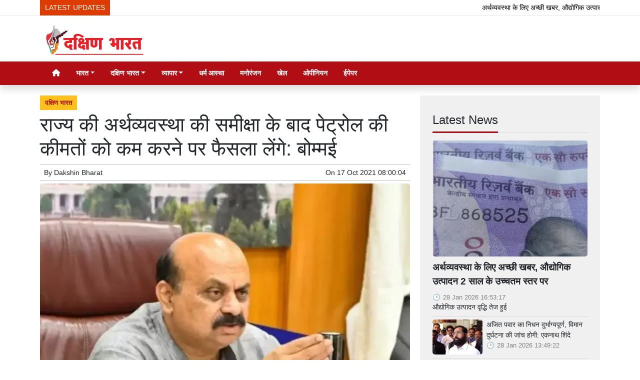

--- FILE ---
content_type: text/html; charset=UTF-8
request_url: https://www.dakshinbharat.com/article/59027/will-take-a-decision-on-reducing-petrol-prices-after-reviewing-the-state-s-economy--bommai
body_size: 17838
content:
<!DOCTYPE html>   <html lang="hi">     <head>         <meta charset="UTF-8" />                   <meta http-equiv="Content-Type" content="text/html; charset=UTF-8" />                      <meta name="viewport" content="width=device-width, initial-scale=1">         <meta name="csrf-param" content="_csrf"> <meta name="csrf-token" content="5Q1DerC8OzavPdcZBU7MIT8Mijh3YuPJrG_Qp8vtEq6Law4U3YVPDsZ-jU49JIpufW7_UC84i6T7P53P-bRl6w==">         <title>राज्य की अर्थव्यवस्था की समीक्षा के बाद पेट्रोल की कीमतों को कम करने पर फैसला लेंगे: बोम्मई - Dakshin Bharat Rashtramat</title>                  <!-- <link href="/resources//3rdparty/fontawesome-free-5.2.0-web/css/all.min.css" rel="Stylesheet" /> -->         <!-- <link href="/resources//3rdparty/fontawesome-free-5.15.4-web/css/all.min.css" rel="Stylesheet" /> -->                                    <meta property="og:locale" content="hi_IN"> <meta name="twitter:card" content="summary_large_image"> <meta name="description" content="उन्होंने कहा कि हंगल उपचुनाव के लिए रविवार से चुनाव प्रचार अभियान शुरू करेंगे"> <meta name="keywords" content="दक्षिण भारत , "> <meta property="og:type" content="article"> <meta property="og:title" content="राज्य की अर्थव्यवस्था की समीक्षा के बाद पेट्रोल की कीमतों को कम करने पर फैसला लेंगे: बोम्मई"> <meta property="og:description" content="उन्होंने कहा कि हंगल उपचुनाव के लिए रविवार से चुनाव प्रचार अभियान शुरू करेंगे"> <meta property="og:image:alt" content="राज्य की अर्थव्यवस्था की समीक्षा के बाद पेट्रोल की कीमतों को कम करने पर फैसला लेंगे: बोम्मई"> <meta property="twitter:url" content="https://www.dakshinbharat.com/article/59027/will-take-a-decision-on-reducing-petrol-prices-after-reviewing-the-state-s-economy--bommai"> <meta name="twitter:title" content="राज्य की अर्थव्यवस्था की समीक्षा के बाद पेट्रोल की कीमतों को कम करने पर फैसला लेंगे: बोम्मई"> <meta name="twitter:description" content="Dakshin Bharat is the Hindi News Source for your updates on the events and happenings across Southern India, covering Politics, Regional, Social and Cultural news for our audience."> <meta property="og:image" content="https://www.dakshinbharat.com/media-webp/c600x315/2021-10/295deddb35ec376ec5133b64847129c4.jpg"> <meta property="og:image:width" content="600"> <meta property="og:image:height" content="315"> <meta property="og:image:type" content="image/webp"> <meta name="twitter:image" content="https://www.dakshinbharat.com/media-webp/c876x438/2021-10/295deddb35ec376ec5133b64847129c4.jpg"> <meta property="article:modified_time" content="2021-10-17T08:00:04+05:30"> <meta name="twitter:label1" content="Est. reading time"> <meta name="twitter:data1" content="3 minutes"> <meta name="twitter:label2" content="Written By"> <meta name="twitter:data2" content="Dakshin Bharat "> <meta property="og:url" content="https://www.dakshinbharat.com/article/59027/will-take-a-decision-on-reducing-petrol-prices-after-reviewing-the-state-s-economy--bommai"> <link href="https://www.dakshinbharat.com/manifest.json" rel="manifest"> <link href="https://www.dakshinbharat.com/media-webp/2024-03/favicon1.png" rel="icon"> <link type="application/rss+xml" href="https://www.dakshinbharat.com/rss" title="RSS Feed" rel="alternate"> <link href="https://www.dakshinbharat.com/article/59027/will-take-a-decision-on-reducing-petrol-prices-after-reviewing-the-state-s-economy--bommai" rel="canonical"> <link href="https://www.dakshinbharat.com/article/59027/will-take-a-decision-on-reducing-petrol-prices-after-reviewing-the-state-s-economy--bommai?amp=amp" rel="amphtml"> <link href="https://www.dakshinbharat.com/article/59027/will-take-a-decision-on-reducing-petrol-prices-after-reviewing-the-state-s-economy--bommai?amp=amp" rel="alternate" media="only screen and (max-width:640px)"> <link href="https://fonts.googleapis.com" rel="DNS-prefetch"> <link href="https://fonts.googleapis.com" rel="preconnect"> <link href="https://fonts.gstatic.com" rel="dns-prefetch"> <link href="https://fonts.gstatic.com" rel="preconnect" crossorigin> <link href="/resources//3rdparty/fontawesome-free-6.4.2-web/css/all.min.css" rel="prefetch" as="style" onload="this.onload=null;this.rel=&#039;stylesheet&#039;"> <link href="/assets/www.dakshinbharat.com-b.1.8.stylesheet.1722624464.css" rel="stylesheet"> <style>                    .socialwidget .format3 .twitter i{                     color:black !important;                   }                    .socialwidget .format1 .twitter,                    .socialwidget .format2 .twitter,                    .sharewidget .format1 .shareit.twitter,                    .sharewidget .format3 .shareit.twitter{                     background:black !important;                   }                                      .sharewidget .format2 .shareit.twitter{                     border-color:black !important;                     color:black !important;                   }                    .sharewidget .format2 .shareit.twitter:hover{                     background:black !important;                     color:white !important;                   }                    .share-clip-icons a:nth-child(2){                     background:black !important;                   }                                      </style>    <script type="application/ld+json">{"@context":"https:\/\/schema.org","@graph":[{"@type":"NewsMediaOrganization","name":"Dakshin Bharat Rashtramat","email":"admin@example.com","url":"https:\/\/www.dakshinbharat.com\/","address":"Dakshin Bharat Hindi Daily.\r\nM\/s. New Media Company\r\n6\/4, Cantonment Station Road, Bengaluru 560063","sameAs":["https:\/\/facebook.com\/dakshinbharat","https:\/\/twitter.com\/dakshinbharat"],"@id":"https:\/\/www.dakshinbharat.com\/#organization"},{"@type":"BreadcrumbList","itemListElement":[{"@type":"ListItem","position":1,"name":"Home","item":"https:\/\/www.dakshinbharat.com\/"},{"@type":"ListItem","position":2,"name":"राज्य की अर्थव्यवस्था की समीक्षा के बाद पेट्रोल की कीमतों को कम करने पर फैसला लेंगे: बोम्मई","item":"https:\/\/www.dakshinbharat.com\/article\/59027\/will-take-a-decision-on-reducing-petrol-prices-after-reviewing-the-state-s-economy--bommai"}],"@id":"https:\/\/www.dakshinbharat.com\/article\/59027\/will-take-a-decision-on-reducing-petrol-prices-after-reviewing-the-state-s-economy--bommai\/#breadcrumb"},{"@type":"WebSite","url":"https:\/\/www.dakshinbharat.com\/","inLanguage":"hi","publisher":{"@id":"https:\/\/www.dakshinbharat.com\/#organization"},"@id":"https:\/\/www.dakshinbharat.com\/#website"},{"@type":"WebPage","name":"राज्य की अर्थव्यवस्था की समीक्षा के बाद पेट्रोल की कीमतों को कम करने पर फैसला लेंगे: बोम्मई","url":"https:\/\/www.dakshinbharat.com\/article\/59027\/will-take-a-decision-on-reducing-petrol-prices-after-reviewing-the-state-s-economy--bommai","inLanguage":"hi","potentialAction":{"@type":"ReadAction","target":"https:\/\/www.dakshinbharat.com\/article\/59027\/will-take-a-decision-on-reducing-petrol-prices-after-reviewing-the-state-s-economy--bommai"},"publisher":{"@id":"https:\/\/www.dakshinbharat.com\/#organization"},"breadcrumb":{"@id":"https:\/\/www.dakshinbharat.com\/article\/59027\/will-take-a-decision-on-reducing-petrol-prices-after-reviewing-the-state-s-economy--bommai\/#breadcrumb"},"isPartOf":{"@id":"https:\/\/www.dakshinbharat.com\/#website"},"primaryImageOfPage":{"@id":"https:\/\/www.dakshinbharat.com\/article\/59027\/will-take-a-decision-on-reducing-petrol-prices-after-reviewing-the-state-s-economy--bommai\/#image"},"@id":"https:\/\/www.dakshinbharat.com\/article\/59027\/will-take-a-decision-on-reducing-petrol-prices-after-reviewing-the-state-s-economy--bommai\/#webpage"},{"@type":"ImageObject","caption":"राज्य की अर्थव्यवस्था की समीक्षा के बाद पेट्रोल की कीमतों को कम करने पर फैसला लेंगे: बोम्मई","url":"https:\/\/www.dakshinbharat.com\/article\/59027\/will-take-a-decision-on-reducing-petrol-prices-after-reviewing-the-state-s-economy--bommai","contentUrl":"https:\/\/www.dakshinbharat.com\/media\/2021-10\/295deddb35ec376ec5133b64847129c4.jpg","@id":"https:\/\/www.dakshinbharat.com\/article\/59027\/will-take-a-decision-on-reducing-petrol-prices-after-reviewing-the-state-s-economy--bommai\/#image"},{"@type":"Person","name":"Dakshin Bharat ","url":"https:\/\/www.dakshinbharat.com\/author\/1\/dakshin-bharat-rashtramat","@id":"https:\/\/www.dakshinbharat.com\/article\/59027\/will-take-a-decision-on-reducing-petrol-prices-after-reviewing-the-state-s-economy--bommai\/#\/schema\/person\/c4ca4238a0b923820dcc509a6f75849b"},{"@type":"NewsArticle","headline":"राज्य की अर्थव्यवस्था की समीक्षा के बाद पेट्रोल की कीमतों को कम करने पर फैसला लेंगे: बोम्मई","url":"https:\/\/www.dakshinbharat.com\/article\/59027\/will-take-a-decision-on-reducing-petrol-prices-after-reviewing-the-state-s-economy--bommai","dateCreated":"2021-10-17T08:00:04+05:30","dateModified":"2021-10-17T08:00:04+05:30","datePublished":"2021-10-17T08:00:04+05:30","author":{"@type":"Person","name":"Dakshin Bharat ","url":"https:\/\/www.dakshinbharat.com\/author\/1\/dakshin-bharat-rashtramat","@id":"https:\/\/www.dakshinbharat.com\/article\/59027\/will-take-a-decision-on-reducing-petrol-prices-after-reviewing-the-state-s-economy--bommai\/#\/schema\/person\/c4ca4238a0b923820dcc509a6f75849b"},"keywords":["दक्षिण भारत "," "],"inLanguage":"hi","publisher":{"@id":"https:\/\/www.dakshinbharat.com\/#organization"},"isPartOf":{"@id":"https:\/\/www.dakshinbharat.com\/article\/59027\/will-take-a-decision-on-reducing-petrol-prices-after-reviewing-the-state-s-economy--bommai\/#webpage"},"image":[{"@type":"ImageObject","contentUrl":"https:\/\/www.dakshinbharat.com\/media\/c1200x628\/2021-10\/295deddb35ec376ec5133b64847129c4.jpg","url":"https:\/\/www.dakshinbharat.com\/article\/59027\/will-take-a-decision-on-reducing-petrol-prices-after-reviewing-the-state-s-economy--bommai","caption":"राज्य की अर्थव्यवस्था की समीक्षा के बाद पेट्रोल की कीमतों को कम करने पर फैसला लेंगे: बोम्मई","width":1200,"height":628},{"@type":"ImageObject","contentUrl":"https:\/\/www.dakshinbharat.com\/media\/c1600x900\/2021-10\/295deddb35ec376ec5133b64847129c4.jpg","url":"https:\/\/www.dakshinbharat.com\/article\/59027\/will-take-a-decision-on-reducing-petrol-prices-after-reviewing-the-state-s-economy--bommai","caption":"राज्य की अर्थव्यवस्था की समीक्षा के बाद पेट्रोल की कीमतों को कम करने पर फैसला लेंगे: बोम्मई","width":1600,"height":900}],"@id":"https:\/\/www.dakshinbharat.com\/article\/59027\/will-take-a-decision-on-reducing-petrol-prices-after-reviewing-the-state-s-economy--bommai\/#newsarticle"}]}</script>                                    <style media="print">             .hide_on_print{                 display:none;             }         </style>                                                                <style>    img {      max-width: 100%;      height: auto;      aspect-ratio: attr(width) / attr(height);    }      </style>     <link rel="preconnect" href="https://googleads.g.doubleclick.net">  <link rel="preconnect" href="https://fonts.gstatic.com">  <meta name="google-site-verification" content="qE3QGsXSYjhiIZrHR3M1lPPI3nBxNj9tOGEc2UZGTIM" />                <style> @media(max-width:768px){ .node_title{ font-weight:600; } .node_subtitle{ font-size:1.2rem; }  h1, .h1, .view-package .title, .mce-content-body h1, .postdisplay_content h1{ font-size:1.3rem; font-weight:500; } }   .node_description{   font-size:18px;   padding-bottom:5px;     padding-top:5px;   border-bottom:2px solid silver; } @media(max-width:768px){ .node_description{   font-size:15px;   padding-top:5px;   padding-bottom:5px;   border-bottom:2px solid silver; } }  </style>  <style> /* .postdisplay_content a[href*="https://news.google.com"] {     display:inline-block; padding-bottom:10px; } */ @media(max-width:768px){ .postdisplay_image{   min-height:250px; } } </style><style> .main-navigation{  border:none;  }  .site-logo img{   background:white;   padding-left:10px;   padding-right:10px;   border-radius: 5px; }  .navigationbar .navbar{   padding:0px; } .site-header{   box-shadow: none; }    .navbar-brand img{   width:200px; }     .header-middle{ border-top:1px solid rgba(0,0,0,0.1); }   .navbar-brand img{   background:white;   border-radius: 5px;   padding-left:5px;   padding-right:5px; }   .boxed .post-card{   background:white;   padding:7px;   margin-bottom:5px;   box-shadow:0px 0px 7px rgba(0,0,0,0.1);   border-radius: 5px; }  img, .boxed .pbwidget{   border-radius: 5px; }  .boxed .boxes .post{   border-radius: 5px; } .yt-video-player{   display: none; } </style><style> .footmenu{  } .footmenu ul{ list-style:none; text-align:center; padding:0px; margin:0px; } .footmenu li{ display:inline-block; padding:5px; } .footmenu a{ color:white; } .gnews-btn img{   background:white;   padding:10px;   box-shadow:2px 2px 5px rgba(0,0,0,0.2); } </style>    </head>                        <body class="pg-router-v1 user-guest    post-display post-display-59027 post-display-category-39 post-display-author-1">                                                                                  <div id="progress" style=" display:none;              background-color:white; width:150px; padding:10px;               text-align:center; position:fixed;              left:45%; top:45%; box-shadow: 0px 0px 5px rgba(0,0,0,0.5); z-index:3333333              ">             <i class="fa fa-spin fa-cog"></i><br />                      </div>                  <section class="site-outer">             <header class="site-header">             <div class='r-xcb1' style='height:30px;'><div class='container'><div class='row'><div class='d-xl-block col-xl-12'><div class='' style=''><div data-wid='w-n0vt' data-type='YXBwX21vZHVsZXNfdGlja2VyX25wbHVnaW5zX3Bid2lkZ2V0c19UaWNrZXI=' data-widget-alias='ticker' class='pbwidget w-n0vt ticker  font-1' style=''><div class='pbwidget-body'>   <style> .mcq697aa9f2141d4 a:hover{     background-color:##000000;     color:#000000; }  </style>      <div class="news mcq697aa9f2141d4" style="background-color:##000000;">         <span class="ticker_label" style="background-color: #de3b00; color: #ffffff;">LATEST UPDATES</span>                   <div class="marquee marquee_mcq697aa9f2141d4">                                     <a style="color:#000000" target="_self" href="/article/75950/good-news-for-the-economy-industrial-production-at-the-highest">अर्थव्यवस्था के लिए अच्छी खबर, औद्योगिक उत्पादन 2 साल के उच्चतम स्तर पर</a>                                                 <a style="color:#000000" target="_self" href="/article/75949/ajit-pawar-passes-away-unfortunate-plane-crash-will-be-investigated">अजित पवार का निधन दुर्भाग्यपूर्ण, विमान दुर्घटना की जांच होगी: एकनाथ शिंदे</a>                                                 <a style="color:#000000" target="_self" href="/article/75948/maharashtra-deputy-chief-minister-ajit-pawar-is-no-more">महाराष्ट्र के उपमुख्यमंत्री अजित पवार नहीं रहे </a>                                                 <a style="color:#000000" target="_self" href="/article/75947/ugc-rules-do-not-create-a-wall-of-distrust">यूजीसी नियम: अविश्वास की दीवार न बनाएं</a>                                                 <a style="color:#000000" target="_self" href="/article/75946/pakistan-is-using-terrorism-as-a-weapon-of-state-policy">पाकिस्तान द्वारा राज्य नीति के हथियार के तौर पर आतंकवाद का किया जा रहा इस्तेमाल: भारत</a>                                                 <a style="color:#000000" target="_self" href="/article/75945/raj-bhavan-chalo-program-is-to-save-mnrega-shivkumar">'राजभवन चलो' कार्यक्रम मनरेगा को बचाने के लिए है: शिवकुमार</a>                                                 <a style="color:#000000" target="_self" href="/article/75944/indias-military-might-demonstrated-in-77th-republic-day-celebrations">77वें गणतंत्र दिवस समारोह में हुआ भारत की सैन्य शक्ति का प्रदर्शन</a>                                                 <a style="color:#000000" target="_self" href="/article/75943/republic-day-delhi-police-deployed-more-than-30000-soldiers-and">गणतंत्र दिवस: दिल्ली पुलिस हाई अलर्ट पर, 30,000 से ज्यादा जवान और एआई सर्विलांस तैनात</a>                                                 <a style="color:#000000" target="_self" href="/article/75942/india-is-changing-through-public-participation">जनभागीदारी से बदल रहा भारत</a>                                                 <a style="color:#000000" target="_self" href="/article/75941/padma-awards-will-be-given-to-131-personalities-these-are">131 विभूतियों को दिए जाएंगे पद्म सम्मान, ये हैं नाम</a>                                                 <a style="color:#000000" target="_self" href="/article/75940/may-the-tricolor-always-wave-may-the-respect-of-india">तिरंगा हमेशा लहराता रहे, भारत का सम्मान हमेशा बढ़ता रहे: नितिन नबीन</a>                                                 <a style="color:#000000" target="_self" href="/article/75939/thiruvananthapuram-to-mangaluru-womens-team-leads-inaugural-journey-of-amrit">तिरुवनंतपुरम से मंगलूरु: महिला टीम ने अमृत भारत एक्सप्रेस की उद्घाटन यात्रा का नेतृत्व किया</a>                                                 <a style="color:#000000" target="_self" href="/article/75938/bihar-tejashwi-yadav-made-working-president-of-rjd">बिहार: तेजस्वी यादव को राजद का कार्यकारी अध्यक्ष बनाया गया</a>                                                 <a style="color:#000000" target="_self" href="/article/75937/2026-elections-will-be-the-last-for-dmk-for-palaniswami">साल 2026 के चुनाव द्रमुक के लिए 'आखिरी' होंगे: पलानीस्वामी</a>                                                 <a style="color:#000000" target="_self" href="/article/75936/prime-minister-modi-said-this-in-mann-ki-baat-before">गणतंत्र दिवस से पहले 'मन की बात' में यह बोले प्रधानमंत्री मोदी</a>                                                 <a style="color:#000000" target="_self" href="/article/75935/america-has-a-way-to-remove-25-percent-tariff-imposed">भारत पर लगाए गए 25 प्रतिशत टैरिफ को हटाने के लिए एक 'रास्ता' मौजूद: अमेरिका</a>                                                 <a style="color:#000000" target="_self" href="/article/75934/karnataka-ed-attaches-property-of-ips-in-si-recruitment-scam">कर्नाटक: ईडी ने एसआई भर्ती 'घोटाले' में आईपीएस की संपत्ति कुर्क की</a>                                                 <a style="color:#000000" target="_self" href="/article/75933/5-guests-were-dancing-in-pakistan-wedding-when-suicide-bomber">पाकिस्तान: शादी में नाच रहे थे मेहमान, आत्मघाती हमलावर ने 5 को उड़ाया</a>                                                 <a style="color:#000000" target="_self" href="/article/75932/trade-agreements-are-opening-new-opportunities-for-the-youth-prime">व्यापार समझौते युवाओं के लिए नए अवसर खोल रहे हैं: प्रधानमंत्री</a>                                                 <a style="color:#000000" target="_self" href="/article/75931/mumbai-dri-seizes-gold-worth-rs-289-crore-hidden-in">मुंबई:  ग्राइंडर में छिपाया गया 2.89 करोड़ रु. का सोना जब्त </a>                                                 <a style="color:#000000" target="_self" href="/article/75930/mumukshu-lavesh-singhvi-ready-to-embark-on-the-path-of">'केसर लगाकर मुमुक्षु लवेश सिंघवी 'संयम पथ' पर आरोहण करने के लिए तैयार'</a>                                                 <a style="color:#000000" target="_self" href="/article/75929/childhood-should-not-remain-captured-in-the-screen">स्क्रीन में कैद न रह जाए बचपन</a>                                                 <a style="color:#000000" target="_self" href="/article/75928/dmk-made-a-lot-of-promises-but-did-zero-work">द्रमुक ने वादे ढेर सारे किए, लेकिन काम जीरो रहा: प्रधानमंत्री</a>                                                 <a style="color:#000000" target="_self" href="/article/75927/the-only-achievement-of-dmk-rule-is-corruption-and-dynastic">द्रमुक शासन की एकमात्र उपलब्धि भ्रष्टाचार और वंशवादी शासन है: पलानीस्वामी</a>                                                 <a style="color:#000000" target="_self" href="/article/75926/thiruvananthapuram-will-become-a-model-city-for-the-entire-country">तिरुवनंतपुरम पूरे देश के लिए एक मॉडल शहर बनेगा: प्रधानमंत्री </a>                                                 <a style="color:#000000" target="_self" href="/article/75925/kerala-pm-launches-various-development-projects-flags-off-new-trains">केरल: प्रधानमंत्री ने विभिन्न विकास परियोजनाओं का शुभारंभ किया, नई ट्रेनों को झंडी दिखाई</a>                                                 <a style="color:#000000" target="_self" href="/article/75924/andhra-pradesh-forms-panel-to-study-restrictions-on-social-media">आंध्र प्रदेश: बच्चों के लिए सोशल मीडिया पर पाबंदियों का अध्ययन करने के लिए पैनल बनाया</a>                                                 <a style="color:#000000" target="_self" href="/article/75923/when-will-netajis-dream-india-come-true">कब साकार होगा नेताजी के सपनों का भारत?</a>                                                 <a style="color:#000000" target="_self" href="/article/75922/a-vehicle-carrying-soldiers-for-anti-terrorist-operation-fell-into-a">आतंकवाद विरोधी अभियान के लिए जवानों को ले जा रहा वाहन गहरी खाई में गिरा</a>                                                 <a style="color:#000000" target="_self" href="/article/75921/bjp-supports-governors-speech-issue-accuses-congress-of-misuse-of">राज्यपाल का भाषण मामला: भाजपा ने किया समर्थन, कांग्रेस पर लगाया सदन के दुरुपयोग का आरोप</a>                                                 <a style="color:#000000" target="_self" href="/article/75920/supreme-court-allows-worship-in-bhojshala-on-basant-panchami">उच्चतम न्यायालय ने बसंत पंचमी पर भोजशाला में पूजा करने की अनुमति दी</a>                                                 <a style="color:#000000" target="_self" href="/article/75919/people-are-surprised-to-see-the-style-of-beggars-who">भिखारियों के ठाठ देखकर लोग हैरान, इस 'कारोबार' के लिए कौन ज़िम्मेदार?</a>                                                 <a style="color:#000000" target="_self" href="/article/75918/will-russia-intervene-on-greenland-issue-putin-replied">क्या ग्रीनलैंड के मुद्दे पर हस्तक्षेप करेगा रूस? पुतिन ने दिया जवाब</a>                                                 <a style="color:#000000" target="_self" href="/article/75917/who-cares-about-kashmiri-pandits">कश्मीरी पंडितों की किसे परवाह?</a>                                                 <a style="color:#000000" target="_self" href="/article/75916/studio-and-3-bhk-offered-by-nital-infra-jaipur">जयपुर: नितल इंफ्रा द्वारा स्टूडियो एवं 3 बीएचके की पेशकश</a>                                                 <a style="color:#000000" target="_self" href="/article/75915/indian-air-force-training-plane-crashes-in-prayagraj-pilot-safe">प्रयागराज में भारतीय वायुसेना का प्रशिक्षण विमान दुर्घटनाग्रस्त</a>                                                 <a style="color:#000000" target="_self" href="/article/75914/how-dashcam-became-the-biggest-witness-in-bengaluru-road-rage">बेंगलूरु: रोड रेज के मामले में डैशकैम कैसे बना सबसे बड़ा गवाह?</a>                                                 <a style="color:#000000" target="_self" href="/article/75913/trump-claims-india-and-pakistan-were-moving-towards-nuclear-war">भारत और पाकिस्तान परमाणु युद्ध की ओर बढ़ रहे थे: ट्रंप का दावा</a>                                                 <a style="color:#000000" target="_self" href="/article/75912/discrimination-will-end-with-harmony">सद्भाव से मिटेगा भेदभाव</a>                                                 <a style="color:#000000" target="_self" href="/article/75911/leadership-issue-siddaramaiah-said-i-will-go-to-delhi">नेतृत्व मामला: सिद्दरामय्या बोले- कांग्रेस आला कमान ने बुलाया तो दिल्ली जाऊंगा</a>                                                 <a style="color:#000000" target="_self" href="/article/75910/bjp-worker-nitin-nabin-does-politics-of-service-and-determination">भाजपा का कार्यकर्ता सत्ता की नहीं, सेवा और संकल्प की राजनीति करता है: नितिन नबीन</a>                                                 <a style="color:#000000" target="_self" href="/article/75909/nitin-nabin-becomes-the-new-national-president-of-bjp">नितिन नबीन बने भाजपा के नए राष्ट्रीय अध्यक्ष</a>                                                 <a style="color:#000000" target="_self" href="/article/75908/parameshwara-may-dismiss-dgp-ramachandra-rao-after-investigation">जांच के बाद डीजीपी रामचंद्र राव को बर्खास्त कर सकते हैं: परमेश्वर</a>                                                 <a style="color:#000000" target="_self" href="/article/75907/sabarimala-gold-case-ed-raids-in-kerala-karnataka-and-tamil">सबरीमाला सोना मामला: ईडी ने केरल, कर्नाटक और तमिलनाडु में मारे छापे</a>                                                 <a style="color:#000000" target="_self" href="/article/75906/dont-forget-history-stay-united">इतिहास न भूलें, एकजुट रहें</a>                                                 <a style="color:#000000" target="_self" href="/article/75905/siddaramaiah-and-i-have-discussed-that-there-is-time-for">सिद्दरामय्या और मैंने चर्चा की है, हर चीज़ के लिए समय होता है: डीके शिवकुमार</a>                                                 <a style="color:#000000" target="_self" href="/article/75904/sir-supreme-court-directed-to-display-the-names-of-these">एसआईआर: उच्चतम न्यायालय ने प. बंगाल में इन लोगों के नाम प्रदर्शित करने का निर्देश दिया</a>                                                 <a style="color:#000000" target="_self" href="/article/75903/congress-is-spreading-lies-about-vb-ji-ram-ji-yojana-shivraj">वीबी–जी राम जी योजना के बारे में कांग्रेस फैला रही झूठ: शिवराज सिंह चौहान</a>                                                 <a style="color:#000000" target="_self" href="/article/75902/karur-stampede-case-cbi-to-interrogate-tvk-chief-vijay-for">करूर भगदड़ मामला: टीवीके प्रमुख विजय से सीबीआई दूसरे दौर की पूछताछ करेगी</a>                                                 <a style="color:#000000" target="_self" href="/article/75901/so-this-will-be-the-biggest-multi-starrer-film-in-the">... तो यह होगी सिनेमा के इतिहास की सबसे बड़ी मल्टी-स्टारर फिल्म!</a>                                   </div>     </div>    </div></div></div></div></div></div></div><div class='r-5yzl p-1 d-none d-md-block header-middle' style=''><div class='container'><div class='row'><div class='d-lg-block col-lg-4 d-xl-block col-xl-4'><div class='' style=''><div data-wid='w-808h' data-type='YXBwX21vZHVsZXNfcGFnZWJ1aWxkZXJfbnBsdWdpbnNfcGJ3aWRnZXRzX0ltYWdlV2lkZ2V0' data-widget-alias='imagewidget' class='pbwidget w-808h imagewidget site-logo pt-2 text-center text-lg-left' style=''><div class='pbwidget-body'><a href="/" target="_self"><img src="https://www.dakshinbharat.com/media-webp/200/2022-11/db-logo.png" alt="Dakshin Bharat Rashtramat Logo" loading="lazy"></a></div></div></div></div><div class='d-none d-sm-none d-md-block col-md-12 d-lg-block col-lg-8 d-xl-block col-xl-8'><div class='' style=''></div></div></div></div></div><div class='r-7v17 main-navigation bg-primary shadow' style=' '><div class='container'><div class='row'><div class='d-md-block col-md-12'><div class='' style=''><div data-wid='w-nv6u' data-type='YXBwX25wbHVnaW5zX3Bid2lkZ2V0c19OYXZpZ2F0aW9uQmFy' data-widget-alias='navigationbar' class='pbwidget w-nv6u navigationbar font1' style=''><div class='pbwidget-body'><style>     #navbar697aa9f2145de{                 background-color:# ;     }     #navbar697aa9f2145de .nav-link, #navbar697aa9f2145de .navbar-brand{         color:#ffffff ;     } </style>   <nav id="navbar697aa9f2145de" class="navbar navbar-expand-md   navbar-light">         <a class="navbar-brand        d-md-none" href="https://www.dakshinbharat.com/">         <img src="https://www.dakshinbharat.com/media-webp/200/2022-11/db-logo.png" alt="Dakshin Bharat Rashtramat">    </a>         <button class="navbar-toggler" type="button" data-toggle="collapse" data-target="#menunavbar697aa9f2145de" aria-controls="menunavbar697aa9f2145de" aria-expanded="false" aria-label="Toggle navigation">       <span class="navbar-toggler-icon"></span>     </button>     <div class="collapse navbar-collapse" id="menunavbar697aa9f2145de">       <ul class="navbar-nav mr-auto">                  <li class="nav-item ml-3"><a class="nav-link" target="_self" href="/"><i class="fas fa-home"></i></a></li><li class='nav-item  ml-3'><a class="nav-link dropdown-toggle" id="navbarDropdown1" role="button" data-toggle="dropdown" aria-haspopup="true" aria-expanded="false"  target='_self'  href='/category/33/india'>भारत<span class='caret'></span></a><ul class="dropdown-menu" aria-labelledby="navbarDropdown1"><li><a class="dropdown-item" target="_self" href="/category/33/india">भारत मेन</a></li><li><a class="dropdown-item" target="_self" href="/category/34/politics">राजनीति</a></li><li><a class="dropdown-item" target="_self" href="/category/35/nation">देश</a></li><li><a class="dropdown-item" target="_self" href="/category/36/state-news">राज्य</a></li><li><a class="dropdown-item" target="_self" href="/category/37/rajasthan">राजस्थान</a></li><li><a class="dropdown-item" target="_self" href="/category/38/more-news">अधिक समाचार</a></li></ul></li><li class='nav-item  ml-3'><a class="nav-link dropdown-toggle" id="navbarDropdown2" role="button" data-toggle="dropdown" aria-haspopup="true" aria-expanded="false"  target='_self'  href='/category/39/south-india'>दक्षिण भारत<span class='caret'></span></a><ul class="dropdown-menu" aria-labelledby="navbarDropdown2"><li><a class="dropdown-item" target="_self" href="/category/39/south-india">दक्षिण भारत मेन</a></li><li><a class="dropdown-item" target="_self" href="/category/40/kerala">केरल</a></li><li><a class="dropdown-item" target="_self" href="/category/41/goa-puducherry">गोवा पुडुचेरी</a></li><li><a class="dropdown-item" target="_self" href="/category/42/tamil-nadu">तमिलनाडु</a></li><li><a class="dropdown-item" target="_self" href="/category/43/telangana">तेलंगाना</a></li><li><a class="dropdown-item" target="_self" href="/category/44/karnataka">कर्नाटक</a></li><li><a class="dropdown-item" target="_self" href="/category/45/andhra-pradesh">आंध्र प्रदेश</a></li></ul></li><li class='nav-item  ml-3'><a class="nav-link dropdown-toggle" id="navbarDropdown3" role="button" data-toggle="dropdown" aria-haspopup="true" aria-expanded="false"  target='_self'  href='/category/46/business'>व्यापार<span class='caret'></span></a><ul class="dropdown-menu" aria-labelledby="navbarDropdown3"><li><a class="dropdown-item" target="_self" href="/category/46/business">व्यापार मेन </a></li><li><a class="dropdown-item" target="_self" href="/category/47/gadget">गैजेट</a></li><li><a class="dropdown-item" target="_self" href="/category/48/automobile">आटोमोबाइल</a></li></ul></li><li class="nav-item ml-3"><a class="nav-link" target="_self" href="/category/51/religion-faith">धर्म आस्था</a></li><li class="nav-item ml-3"><a class="nav-link" target="_self" href="/category/50/entertainment">मनोरंजन</a></li><li class="nav-item ml-3"><a class="nav-link" target="_self" href="/category/52/sports">खेल</a></li><li class="nav-item ml-3"><a class="nav-link" target="_self" href="/category/49/opinion">ओपीनियन</a></li><li class="nav-item ml-3"><a class="nav-link" target="_blank" href="https://epaper.dakshinbharat.com/">ईपेपर</a></li>      </ul>         </div> </nav>             </div></div></div></div></div></div></div>            </header>             <main class="site-content">                                  <div class='container r-vk0s mt-3' style=''><div class=''><div class='row'><div class='d-md-block col-md-8'><div class='' style=''><div data-wid='w-2fwk' data-type='YXBwX21vZHVsZXNfcG9zdF9ucGx1Z2luc19wYndpZGdldHNfUG9zdERpc3BsYXlfQ2F0ZWdvcmllcw==' data-widget-alias='postdisplay_categories' class='pbwidget w-2fwk postdisplay_categories' style=''><div class='pbwidget-body'><span></span> <a href="/category/39/south-india">दक्षिण भारत </a></div></div><div data-wid='w-l543' data-type='YXBwX21vZHVsZXNfcG9zdF9ucGx1Z2luc19wYndpZGdldHNfUG9zdERpc3BsYXlfVGl0bGU=' data-widget-alias='postdisplay_title' class='pbwidget w-l543 postdisplay_title h1' style=''><div class='pbwidget-body'><h1 class='tag_h1 node_title'>राज्य की अर्थव्यवस्था की समीक्षा के बाद पेट्रोल की कीमतों को कम करने पर फैसला लेंगे: बोम्मई</h1></div></div><div data-wid='w-6h4y' data-type='YXBwX21vZHVsZXNfcG9zdF9ucGx1Z2luc19wYndpZGdldHNfUG9zdERpc3BsYXlfU3VidGl0bGU=' data-widget-alias='postdisplay_subtitle' class='pbwidget w-6h4y postdisplay_subtitle' style=''><div class='pbwidget-body'><h2 class='tag_h2 node_subtitle'></h2></div></div><div class='r-zbr7 post-meta pt-1pb-1 pl-2 pr-2' style=''><div><div class='row'><div class='d-md-block col-md-6'><div class='' style=''><div data-wid='w-ckx7' data-type='YXBwX21vZHVsZXNfcG9zdF9ucGx1Z2luc19wYndpZGdldHNfUG9zdERpc3BsYXlfQXV0aG9y' data-widget-alias='postdisplay_author' class='pbwidget w-ckx7 postdisplay_author' style=''><div class='pbwidget-body'>            By  <a href="/author/1/dakshin-bharat-rashtramat">Dakshin Bharat </a>             </div></div></div></div><div class='d-md-block col-md-6'><div class='' style=''><div data-wid='w-yd9z' data-type='YXBwX21vZHVsZXNfcG9zdF9ucGx1Z2luc19wYndpZGdldHNfUG9zdERpc3BsYXlfRGF0ZQ==' data-widget-alias='postdisplay_date' class='pbwidget w-yd9z postdisplay_date text-right' style=''><div class='pbwidget-body'>On  <time datetime='2021-10-17T08:00:04+05:30'>17 Oct 2021 08:00:04</time></div></div></div></div></div></div></div><div data-wid='w-knyu' data-type='YXBwX21vZHVsZXNfcG9zdF9ucGx1Z2luc19wYndpZGdldHNfUG9zdERpc3BsYXlfSW1hZ2U=' data-widget-alias='postdisplay_image' class='pbwidget w-knyu postdisplay_image' style=''><div class='pbwidget-body'>                <div id="f697aa9f1df193_fimage">             <figure class="image">                                   <img                                  srcset="https://www.dakshinbharat.com/media-webp/576/2021-10/295deddb35ec376ec5133b64847129c4.jpg 576w,                      https://www.dakshinbharat.com/media-webp/768/2021-10/295deddb35ec376ec5133b64847129c4.jpg 768w,                      https://www.dakshinbharat.com/media-webp/992/2021-10/295deddb35ec376ec5133b64847129c4.jpg 992w,                      https://www.dakshinbharat.com/media-webp/1200/2021-10/295deddb35ec376ec5133b64847129c4.jpg 1200w"                  sizes="(max-width: 575px) 100vw,                      (min-width: 576px) 100vw,                      (min-width: 768px) 100vw,                      (min-width: 992px) 100vw,                      (min-width: 1200px) 100vw"                                                                                       width="1280"                     height="720"                                                     fetchpriority="high"                                          src="https://www.dakshinbharat.com/media-webp/2021-10/295deddb35ec376ec5133b64847129c4.jpg"                  data-url="https://www.dakshinbharat.com/media-webp/c300x200/2021-10/295deddb35ec376ec5133b64847129c4.jpg"                  alt="राज्य की अर्थव्यवस्था की समीक्षा के बाद पेट्रोल की कीमतों को कम करने पर फैसला लेंगे: बोम्मई" />                                                 <figcaption></figcaption>             </figure>         </div>                          </div></div><div data-wid='w-86fx' data-type='YXBwX21vZHVsZXNfcG9zdF9ucGx1Z2luc19wYndpZGdldHNfUG9zdERpc3BsYXlfRGVzY3JpcHRpb24=' data-widget-alias='postdisplay_description' class='pbwidget w-86fx postdisplay_description' style=''><div class='pbwidget-body'><p class='tag_p node_description'>उन्होंने कहा कि हंगल उपचुनाव के लिए रविवार से चुनाव प्रचार अभियान शुरू करेंगे</p></div></div><div data-wid='w-noku' data-type='YXBwX21vZHVsZXNfcG9zdF9ucGx1Z2luc19wYndpZGdldHNfUG9zdERpc3BsYXlfQ29udGVudA==' data-widget-alias='postdisplay_content' class='pbwidget w-noku postdisplay_content' style=''><div class='pbwidget-body'><div class='postdisplay_content_inside postdisplay_content_inside_697aa9f1dfd21'><br><p style="text-align:justify"><strong>हुब्बली/भाषा। </strong>कर्नाटक के मुख्यमंत्री बसवराज बोम्मई ने रविवार को कहा कि सरकार राज्य की अर्थव्यवस्था की समीक्षा करने के बाद कर में कटौती करते हुए पेट्रोल की कीमतों को कम करने पर फैसला लेगी।</p>  <p style="text-align:justify"><div data-wid='wid697aa9f1e0d11' data-type='YXBwX21vZHVsZXNfcGFnZWJ1aWxkZXJfbnBsdWdpbnNfcGJ3aWRnZXRzX0ltYWdlV2lkZ2V0' data-widget-alias='imagewidget' class='pbwidget wid697aa9f1e0d11 imagewidget' style='min-height:60px;'><div class='pbwidget-body'><a href="https://news.google.com/publications/CAAqBwgKMP_Emgswmc-yAw?hl=en-IN&amp;gl=IN&amp;ceid=IN:en" target="_blank"><img src="https://www.dakshinbharat.com/media-webp/2024-01/google-news-icon.webp" alt="Dakshin Bharat at Google News" loading="lazy"></a></div></div>बोम्मई से पूछा गया था कि क्या कर्नाटक में पेट्रोल पर करों को कम करने का कोई प्रस्ताव है, इस पर उन्होंने कहा, ‘मैंने पहले ही कहा है कि यह अर्थव्यवस्था पर निर्भर करता है, उपचुनावों के बाद मैं अर्थव्यवस्था की समीक्षा करूंगा और अगर उस समय अर्थव्यवस्था में सुधार हुआ तो इसकी गुंजाइश हो सकती है।’ बोम्मई के पास वित्त विभाग का प्रभार भी है।</p>  <p style="text-align:justify">राज्य में सिंदगी और हंगल विधानसभा निर्वाचन क्षेत्रों में 30 अक्टूबर को उपचुनाव होगा और मतगणना दो नवंबर को होगी।</p>  <p style="text-align:justify">उन्होंने कहा कि वह हंगल उपचुनाव के लिए रविवार से चुनाव प्रचार अभियान शुरू करेंगे। वह हंगल और सिंदगी दोनों में चुनाव प्रचार के लिए और अधिक समय देंगे, साथ ही उन्होंने विश्वास जताया कि दोनों सीटों पर भारतीय जनता पार्टी के उम्मीदवार भारी अंतर से जीत दर्ज करेंगे।</p>  <p style="text-align:justify">मुख्यमंत्री का पद संभालने के बाद यह बोम्मई के लिए पहली चुनावी चुनौती है। हंगल सीट हासिल करना उनके लिए ज्यादा महत्वपूर्ण है क्योंकि यह उनके शिग्गांव विधानसभा क्षेत्र के पड़ोस में है।</p>  <p style="text-align:justify"><strong>देश-दुनिया के समाचार&nbsp;<a href="https://www.facebook.com/dakshinbharat/">FaceBook&nbsp;</a>पर पढ़ने के लिए हमारा पेज&nbsp;<a href="https://www.facebook.com/dakshinbharat/">Like</a>&nbsp;कीजिए,&nbsp;<a href="https://t.me/dakshinbharat">Telagram</a>&nbsp;चैनल से जुड़िए</strong></p><div class="pagination-outer"></div></div></div></div><div data-wid='w-61pf' data-type='YXBwX25wbHVnaW5zX3Bid2lkZ2V0c19TaGFyZVdpZGdldA==' data-widget-alias='sharewidget' class='pbwidget w-61pf sharewidget mb-4' style=''><div class='pbwidget-body'>          <div class="shareit_outer d-print-none format1">                                                                                   <a target="_blank"  style='font-size:30px' href="https://www.facebook.com/sharer/sharer.php?u=https://www.dakshinbharat.com/article/59027/will-take-a-decision-on-reducing-petrol-prices-after-reviewing-the-state-s-economy--bommai"   class="shareit facebook">                 <i class="fa-brands fa-facebook-f"></i>             </a>                                                                                                                            <a target="_blank"  style='font-size:30px' href="https://twitter.com/intent/tweet?text=%E0%A4%B0%E0%A4%BE%E0%A4%9C%E0%A5%8D%E0%A4%AF+%E0%A4%95%E0%A5%80+%E0%A4%85%E0%A4%B0%E0%A5%8D%E0%A4%A5%E0%A4%B5%E0%A5%8D%E0%A4%AF%E0%A4%B5%E0%A4%B8%E0%A5%8D%E0%A4%A5%E0%A4%BE+%E0%A4%95%E0%A5%80+%E0%A4%B8%E0%A4%AE%E0%A5%80%E0%A4%95%E0%A5%8D%E0%A4%B7%E0%A4%BE+%E0%A4%95%E0%A5%87+%E0%A4%AC%E0%A4%BE%E0%A4%A6+%E0%A4%AA%E0%A5%87%E0%A4%9F%E0%A5%8D%E0%A4%B0%E0%A5%8B%E0%A4%B2+%E0%A4%95%E0%A5%80+%E0%A4%95%E0%A5%80%E0%A4%AE%E0%A4%A4%E0%A5%8B%E0%A4%82+%E0%A4%95%E0%A5%8B+%E0%A4%95%E0%A4%AE+%E0%A4%95%E0%A4%B0%E0%A4%A8%E0%A5%87+%E0%A4%AA%E0%A4%B0+%E0%A4%AB%E0%A5%88%E0%A4%B8%E0%A4%B2%E0%A4%BE+%E0%A4%B2%E0%A5%87%E0%A4%82%E0%A4%97%E0%A5%87%3A+%E0%A4%AC%E0%A5%8B%E0%A4%AE%E0%A5%8D%E0%A4%AE%E0%A4%88+https://www.dakshinbharat.com/article/59027/will-take-a-decision-on-reducing-petrol-prices-after-reviewing-the-state-s-economy--bommai"   class="shareit twitter">                 <i class="fa-brands fa-x-twitter"></i>             </a>                                                                                                               <a target="_blank"  style='font-size:30px' href="whatsapp://send?text=%E0%A4%B0%E0%A4%BE%E0%A4%9C%E0%A5%8D%E0%A4%AF+%E0%A4%95%E0%A5%80+%E0%A4%85%E0%A4%B0%E0%A5%8D%E0%A4%A5%E0%A4%B5%E0%A5%8D%E0%A4%AF%E0%A4%B5%E0%A4%B8%E0%A5%8D%E0%A4%A5%E0%A4%BE+%E0%A4%95%E0%A5%80+%E0%A4%B8%E0%A4%AE%E0%A5%80%E0%A4%95%E0%A5%8D%E0%A4%B7%E0%A4%BE+%E0%A4%95%E0%A5%87+%E0%A4%AC%E0%A4%BE%E0%A4%A6+%E0%A4%AA%E0%A5%87%E0%A4%9F%E0%A5%8D%E0%A4%B0%E0%A5%8B%E0%A4%B2+%E0%A4%95%E0%A5%80+%E0%A4%95%E0%A5%80%E0%A4%AE%E0%A4%A4%E0%A5%8B%E0%A4%82+%E0%A4%95%E0%A5%8B+%E0%A4%95%E0%A4%AE+%E0%A4%95%E0%A4%B0%E0%A4%A8%E0%A5%87+%E0%A4%AA%E0%A4%B0+%E0%A4%AB%E0%A5%88%E0%A4%B8%E0%A4%B2%E0%A4%BE+%E0%A4%B2%E0%A5%87%E0%A4%82%E0%A4%97%E0%A5%87%3A+%E0%A4%AC%E0%A5%8B%E0%A4%AE%E0%A5%8D%E0%A4%AE%E0%A4%88+https%3A%2F%2Fwww.dakshinbharat.com%2Farticle%2F59027%2Fwill-take-a-decision-on-reducing-petrol-prices-after-reviewing-the-state-s-economy--bommai"   class="shareit whatsapp wa1 wa d-md-none">                 <i class="fa-brands fa-whatsapp"></i>             </a>               <a target="_blank"  style='font-size:30px' href="https://web.whatsapp.com/send?text=%E0%A4%B0%E0%A4%BE%E0%A4%9C%E0%A5%8D%E0%A4%AF+%E0%A4%95%E0%A5%80+%E0%A4%85%E0%A4%B0%E0%A5%8D%E0%A4%A5%E0%A4%B5%E0%A5%8D%E0%A4%AF%E0%A4%B5%E0%A4%B8%E0%A5%8D%E0%A4%A5%E0%A4%BE+%E0%A4%95%E0%A5%80+%E0%A4%B8%E0%A4%AE%E0%A5%80%E0%A4%95%E0%A5%8D%E0%A4%B7%E0%A4%BE+%E0%A4%95%E0%A5%87+%E0%A4%AC%E0%A4%BE%E0%A4%A6+%E0%A4%AA%E0%A5%87%E0%A4%9F%E0%A5%8D%E0%A4%B0%E0%A5%8B%E0%A4%B2+%E0%A4%95%E0%A5%80+%E0%A4%95%E0%A5%80%E0%A4%AE%E0%A4%A4%E0%A5%8B%E0%A4%82+%E0%A4%95%E0%A5%8B+%E0%A4%95%E0%A4%AE+%E0%A4%95%E0%A4%B0%E0%A4%A8%E0%A5%87+%E0%A4%AA%E0%A4%B0+%E0%A4%AB%E0%A5%88%E0%A4%B8%E0%A4%B2%E0%A4%BE+%E0%A4%B2%E0%A5%87%E0%A4%82%E0%A4%97%E0%A5%87%3A+%E0%A4%AC%E0%A5%8B%E0%A4%AE%E0%A5%8D%E0%A4%AE%E0%A4%88+https%3A%2F%2Fwww.dakshinbharat.com%2Farticle%2F59027%2Fwill-take-a-decision-on-reducing-petrol-prices-after-reviewing-the-state-s-economy--bommai" class="shareit whatsapp wa2 wa d-none d-md-block">                 <i class="fa-brands fa-whatsapp"></i>             </a>                                                                                                                 <a target="_blank"  style='font-size:30px' href="https://www.linkedin.com/shareArticle?mini=true&url=https://www.dakshinbharat.com/article/59027/will-take-a-decision-on-reducing-petrol-prices-after-reviewing-the-state-s-economy--bommai&title=%E0%A4%B0%E0%A4%BE%E0%A4%9C%E0%A5%8D%E0%A4%AF+%E0%A4%95%E0%A5%80+%E0%A4%85%E0%A4%B0%E0%A5%8D%E0%A4%A5%E0%A4%B5%E0%A5%8D%E0%A4%AF%E0%A4%B5%E0%A4%B8%E0%A5%8D%E0%A4%A5%E0%A4%BE+%E0%A4%95%E0%A5%80+%E0%A4%B8%E0%A4%AE%E0%A5%80%E0%A4%95%E0%A5%8D%E0%A4%B7%E0%A4%BE+%E0%A4%95%E0%A5%87+%E0%A4%AC%E0%A4%BE%E0%A4%A6+%E0%A4%AA%E0%A5%87%E0%A4%9F%E0%A5%8D%E0%A4%B0%E0%A5%8B%E0%A4%B2+%E0%A4%95%E0%A5%80+%E0%A4%95%E0%A5%80%E0%A4%AE%E0%A4%A4%E0%A5%8B%E0%A4%82+%E0%A4%95%E0%A5%8B+%E0%A4%95%E0%A4%AE+%E0%A4%95%E0%A4%B0%E0%A4%A8%E0%A5%87+%E0%A4%AA%E0%A4%B0+%E0%A4%AB%E0%A5%88%E0%A4%B8%E0%A4%B2%E0%A4%BE+%E0%A4%B2%E0%A5%87%E0%A4%82%E0%A4%97%E0%A5%87%3A+%E0%A4%AC%E0%A5%8B%E0%A4%AE%E0%A5%8D%E0%A4%AE%E0%A4%88&summary=%E0%A4%B0%E0%A4%BE%E0%A4%9C%E0%A5%8D%E0%A4%AF+%E0%A4%95%E0%A5%80+%E0%A4%85%E0%A4%B0%E0%A5%8D%E0%A4%A5%E0%A4%B5%E0%A5%8D%E0%A4%AF%E0%A4%B5%E0%A4%B8%E0%A5%8D%E0%A4%A5%E0%A4%BE+%E0%A4%95%E0%A5%80+%E0%A4%B8%E0%A4%AE%E0%A5%80%E0%A4%95%E0%A5%8D%E0%A4%B7%E0%A4%BE+%E0%A4%95%E0%A5%87+%E0%A4%AC%E0%A4%BE%E0%A4%A6+%E0%A4%AA%E0%A5%87%E0%A4%9F%E0%A5%8D%E0%A4%B0%E0%A5%8B%E0%A4%B2+%E0%A4%95%E0%A5%80+%E0%A4%95%E0%A5%80%E0%A4%AE%E0%A4%A4%E0%A5%8B%E0%A4%82+%E0%A4%95%E0%A5%8B+%E0%A4%95%E0%A4%AE+%E0%A4%95%E0%A4%B0%E0%A4%A8%E0%A5%87+%E0%A4%AA%E0%A4%B0+%E0%A4%AB%E0%A5%88%E0%A4%B8%E0%A4%B2%E0%A4%BE+%E0%A4%B2%E0%A5%87%E0%A4%82%E0%A4%97%E0%A5%87%3A+%E0%A4%AC%E0%A5%8B%E0%A4%AE%E0%A5%8D%E0%A4%AE%E0%A4%88 - https://www.dakshinbharat.com/article/59027/will-take-a-decision-on-reducing-petrol-prices-after-reviewing-the-state-s-economy--bommai&source="   class="shareit linkedin">                 <i class="fa-brands fa-linkedin-in"></i>             </a>                                                                                                                            <a target="_blank"  style='font-size:30px' href="https://t.me/share/url?url=https://www.dakshinbharat.com/article/59027/will-take-a-decision-on-reducing-petrol-prices-after-reviewing-the-state-s-economy--bommai&text=%E0%A4%B0%E0%A4%BE%E0%A4%9C%E0%A5%8D%E0%A4%AF+%E0%A4%95%E0%A5%80+%E0%A4%85%E0%A4%B0%E0%A5%8D%E0%A4%A5%E0%A4%B5%E0%A5%8D%E0%A4%AF%E0%A4%B5%E0%A4%B8%E0%A5%8D%E0%A4%A5%E0%A4%BE+%E0%A4%95%E0%A5%80+%E0%A4%B8%E0%A4%AE%E0%A5%80%E0%A4%95%E0%A5%8D%E0%A4%B7%E0%A4%BE+%E0%A4%95%E0%A5%87+%E0%A4%AC%E0%A4%BE%E0%A4%A6+%E0%A4%AA%E0%A5%87%E0%A4%9F%E0%A5%8D%E0%A4%B0%E0%A5%8B%E0%A4%B2+%E0%A4%95%E0%A5%80+%E0%A4%95%E0%A5%80%E0%A4%AE%E0%A4%A4%E0%A5%8B%E0%A4%82+%E0%A4%95%E0%A5%8B+%E0%A4%95%E0%A4%AE+%E0%A4%95%E0%A4%B0%E0%A4%A8%E0%A5%87+%E0%A4%AA%E0%A4%B0+%E0%A4%AB%E0%A5%88%E0%A4%B8%E0%A4%B2%E0%A4%BE+%E0%A4%B2%E0%A5%87%E0%A4%82%E0%A4%97%E0%A5%87%3A+%E0%A4%AC%E0%A5%8B%E0%A4%AE%E0%A5%8D%E0%A4%AE%E0%A4%88"   class="shareit telegram">                 <i class="fa-brands fa-telegram"></i>             </a>                                                                                                                            <a target="_blank"  style='font-size:30px' href="#"  onclick="window.print(); return false;" class="shareit print">                 <i class="fa-solid fa-print"></i>             </a>                                                                                                                            <a target="_blank" style='font-size:30px' href="/cdn-cgi/l/email-protection#[base64]" class="shareit email">                 <i class="fa-solid fa-envelope"></i>             </a>                                                                                                </div>         </div></div><div data-wid='w-8tbh' data-type='YXBwX21vZHVsZXNfcG9zdF9ucGx1Z2luc19wYndpZGdldHNfUG9zdERpc3BsYXlfVGFncw==' data-widget-alias='postdisplay_tags' class='pbwidget w-8tbh postdisplay_tags mb-4' style=''><div class='pbwidget-body'><span>Tags: </span> </div></div><div data-wid='w-o5x4' data-type='YXBwX21vZHVsZXNfcG9zdF9ucGx1Z2luc19wYndpZGdldHNfUG9zdERpc3BsYXlfQXV0aG9y' data-widget-alias='postdisplay_author' class='pbwidget w-o5x4 postdisplay_author mb-4 bg-light border   p-3' style=''><h3 class='pbwidget-title'><span>About The Author</span></h3><div class='pbwidget-body'>        <div class="author-box">                              <div class="left">                     <img                                                                       loading="lazy"                                                                                                              src="https://www.dakshinbharat.com/image/index?image=%2Fresources%2F3rdparty%2Fdefault.jpg&width=100&height=100&cropratio=1%3A1" alt="Dakshin Bharat  Picture" class="author-photo" />                 </div>                 <div class="right">                     <div class="author-name">                         <a href="/author/1/dakshin-bharat-rashtramat">Dakshin Bharat </a></div>                     <div class="author-bio"></div>                     <div class="author-links">                                                                                                                                                                     </div>                 </div>                  </div>                  </div></div><div data-wid='w-45hl' data-type='YXBwX21vZHVsZXNfcG9zdF9ucGx1Z2luc19wYndpZGdldHNfUG9zdERpc3BsYXlfUmVsYXRlZFBvc3Q=' data-widget-alias='postdisplay_relatedpost' class='pbwidget w-45hl postdisplay_relatedpost mb-4 bg-warning-lighten-3 border border-warning p-3' style='min-height:325px;'><h3 class='pbwidget-title'><span>Related Posts</span></h3><div class='pbwidget-body'><div class='row'> <div class="col-6 col-lg-3">     <div class="more-from-author">                 <a class="post-image" href="/article/53830/news-of-one-confirmed-case-of-corona-virus-in-kerala--health-ministry">             <img src="https://www.dakshinbharat.com/image/index?image=%2Fresources%2F3rdparty%2Fdefault.jpg&width=200&height=200&cropratio=5%3A4"             loading='lazy'                         alt="केरल में कोरोना वायरस के एक मामले की पुष्टि होने की खबर: स्वास्थ्य मंत्रालय" />         </a>         <h4 class="post-title">             <a href="/article/53830/news-of-one-confirmed-case-of-corona-virus-in-kerala--health-ministry">                 केरल में कोरोना वायरस के एक मामले की पुष्टि होने की खबर: स्वास्थ्य मंत्रालय            </a>         </h4>         <time class="post-date" datetime="2020-01-30T09:49:00+05:30">Published On 30 Jan 2020 09:49:00</time>     </div> </div>           <div class="col-6 col-lg-3">     <div class="more-from-author">                 <a class="post-image" href="/article/53824/corona-virus--the-young-man-returned-from-china-was-busy-in-preparations-for-the-wedding--had-to-be-postponed">             <img src="https://www.dakshinbharat.com/image/index?image=%2Fresources%2F3rdparty%2Fdefault.jpg&width=200&height=200&cropratio=5%3A4"             loading='lazy'                         alt="कोरोना वायरस: शादी की तैयारियों में जुटा था चीन से लौटा युवक, करनी पड़ी स्थगित" />         </a>         <h4 class="post-title">             <a href="/article/53824/corona-virus--the-young-man-returned-from-china-was-busy-in-preparations-for-the-wedding--had-to-be-postponed">                 कोरोना वायरस: शादी की तैयारियों में जुटा था चीन से लौटा युवक, करनी पड़ी स्थगित            </a>         </h4>         <time class="post-date" datetime="2020-02-05T08:59:00+05:30">Published On 05 Feb 2020 08:59:00</time>     </div> </div>           <div class="col-6 col-lg-3">     <div class="more-from-author">                 <a class="post-image" href="/article/53816/after-5-cases-of-corona-were-reported-in-kerala--activities-to-deal-with-it-intensified-across-the-country">             <img src="https://www.dakshinbharat.com/image/index?image=%2Fresources%2F3rdparty%2Fdefault.jpg&width=200&height=200&cropratio=5%3A4"             loading='lazy'                         alt="केरल में कोरोना के 5 मामले सामने आने के बाद देशभर में इससे निपटने की गतिविधियां तेज" />         </a>         <h4 class="post-title">             <a href="/article/53816/after-5-cases-of-corona-were-reported-in-kerala--activities-to-deal-with-it-intensified-across-the-country">                 केरल में कोरोना के 5 मामले सामने आने के बाद देशभर में इससे निपटने की गतिविधियां तेज            </a>         </h4>         <time class="post-date" datetime="2020-03-09T05:19:00+05:30">Published On 09 Mar 2020 05:19:00</time>     </div> </div>           <div class="col-6 col-lg-3">     <div class="more-from-author">                 <a class="post-image" href="/article/53806/rss-office-attacked-in-kannur">             <img src="https://www.dakshinbharat.com/image/index?image=%2Fresources%2F3rdparty%2Fdefault.jpg&width=200&height=200&cropratio=5%3A4"             loading='lazy'                         alt="कन्नूर में आरएसएस के कार्यालय पर हमला" />         </a>         <h4 class="post-title">             <a href="/article/53806/rss-office-attacked-in-kannur">                 कन्नूर में आरएसएस के कार्यालय पर हमला            </a>         </h4>         <time class="post-date" datetime="2017-07-12T09:45:00+05:30">Published On 12 Jul 2017 09:45:00</time>     </div> </div>          </div></div></div><div class='r-5rpm' style='min-height:100px;'><div><div class='row'><div class='d-block col-6'><div class='' style=''><div data-wid='w-jvbj' data-type='YXBwX21vZHVsZXNfcGFnZWJ1aWxkZXJfbnBsdWdpbnNfcGJ3aWRnZXRzX0ltYWdlV2lkZ2V0' data-widget-alias='imagewidget' class='pbwidget w-jvbj imagewidget' style=''><div class='pbwidget-body'><a href="https://play.google.com/store/apps/details?id=com.dakshinbharat.app" target="_blank"><img src="https://www.dakshinbharat.com/media-webp/2024-01/android-btn.webp" alt="Dakshin Bharat Android App Download" loading="lazy"></a></div></div></div></div><div class='d-block col-6'><div class='' style=''><div data-wid='w-031i' data-type='YXBwX21vZHVsZXNfcGFnZWJ1aWxkZXJfbnBsdWdpbnNfcGJ3aWRnZXRzX0ltYWdlV2lkZ2V0' data-widget-alias='imagewidget' class='pbwidget w-031i imagewidget' style=''><div class='pbwidget-body'><a href="https://apps.apple.com/us/app/dakshin-bharat/id6474231736?uo=2" target="_blank"><img src="https://www.dakshinbharat.com/media-webp/2024-01/ios-btn.webp" alt="Dakshin Bharat iOS App Download" loading="lazy"></a></div></div></div></div></div></div></div></div></div><div class='d-md-block col-md-4'><div class='' style=''><div data-wid='w-nm5b' data-type='YXBwX21vZHVsZXNfcG9zdF9ucGx1Z2luc19wYndpZGdldHNfQ2F0ZWdvcnlQb3N0' data-widget-alias='categorypost' class='pbwidget w-nm5b categorypost bg-light p-4 border border-light mb-4' style=''><h3 class='pbwidget-title'><span>Latest News</span></h3><div class='pbwidget-body'>        <div id='m697aa9f1e9240' class='format2'>                     <div href="https://www.dakshinbharat.com/article/75950/good-news-for-the-economy-industrial-production-at-the-highest" class="post-card  post-card-lg clearfix">                         <a href="https://www.dakshinbharat.com/article/75950/good-news-for-the-economy-industrial-production-at-the-highest">                         <img src="/article/59027/will-take-a-decision-on-reducing-petrol-prices-after-reviewing-the-state-s-economy--bommai" width="400" height="300" alt="अर्थव्यवस्था के लिए अच्छी खबर, औद्योगिक उत्पादन 2 साल के उच्चतम स्तर पर" data-img="https://www.dakshinbharat.com/media-webp/c400x300/2022-11/currency.jpg" loading="lazy" style="aspect-ratio: attr(width) / attr(height);             max-width: 100%;             height: auto;             display: block;             ">            </a>                                      <a href="https://www.dakshinbharat.com/article/75950/good-news-for-the-economy-industrial-production-at-the-highest" class="post-title-lg">अर्थव्यवस्था के लिए अच्छी खबर, औद्योगिक उत्पादन 2 साल के उच्चतम स्तर पर</a>                                                     <div class="post-date">28 Jan 2026 16:53:17</div>                                                  <div class="post-description">औद्योगिक उत्पादन वृद्धि तेज हुई</div>                     </div>                 <div class="post-card clearfix">                         <div class="float-left mr-2">                 <a href="https://www.dakshinbharat.com/article/75949/ajit-pawar-passes-away-unfortunate-plane-crash-will-be-investigated">                                 <img src="https://www.dakshinbharat.com/media-webp/c100x70/2026-01/eknath-shinde.jpg" width="100" height="70" alt="अजित पवार का निधन दुर्भाग्यपूर्ण, विमान दुर्घटना की जांच होगी: एकनाथ शिंदे" loading="lazy" style="aspect-ratio: attr(width) / attr(height);                 max-width: 100%;                 height: auto;                 display: block;">                </a>             </div>                         <a href="https://www.dakshinbharat.com/article/75949/ajit-pawar-passes-away-unfortunate-plane-crash-will-be-investigated" class="post-title">              अजित पवार का निधन दुर्भाग्यपूर्ण, विमान दुर्घटना की जांच होगी: एकनाथ शिंदे</a>                         <time class="post-date" datetime="2026-01-28T13:49:22+05:30">28 Jan 2026 13:49:22</time>                                 </div>                 <div class="post-card clearfix">                         <div class="float-left mr-2">                 <a href="https://www.dakshinbharat.com/article/75948/maharashtra-deputy-chief-minister-ajit-pawar-is-no-more">                                 <img src="https://www.dakshinbharat.com/media-webp/c100x70/2025-01/ajit-pawar.jpg" width="100" height="70" alt="महाराष्ट्र के उपमुख्यमंत्री अजित पवार नहीं रहे " loading="lazy" style="aspect-ratio: attr(width) / attr(height);                 max-width: 100%;                 height: auto;                 display: block;">                </a>             </div>                         <a href="https://www.dakshinbharat.com/article/75948/maharashtra-deputy-chief-minister-ajit-pawar-is-no-more" class="post-title">              महाराष्ट्र के उपमुख्यमंत्री अजित पवार नहीं रहे </a>                         <time class="post-date" datetime="2026-01-28T10:31:15+05:30">28 Jan 2026 10:31:15</time>                                 </div>                 <div class="post-card clearfix">                         <div class="float-left mr-2">                 <a href="https://www.dakshinbharat.com/article/75947/ugc-rules-do-not-create-a-wall-of-distrust">                                 <img src="https://www.dakshinbharat.com/media-webp/c100x70/2026-01/ugc-students.jpg" width="100" height="70" alt="यूजीसी नियम: अविश्वास की दीवार न बनाएं" loading="lazy" style="aspect-ratio: attr(width) / attr(height);                 max-width: 100%;                 height: auto;                 display: block;">                </a>             </div>                         <a href="https://www.dakshinbharat.com/article/75947/ugc-rules-do-not-create-a-wall-of-distrust" class="post-title">              यूजीसी नियम: अविश्वास की दीवार न बनाएं</a>                         <time class="post-date" datetime="2026-01-28T08:17:03+05:30">28 Jan 2026 08:17:03</time>                                 </div>                 <div class="post-card clearfix">                         <div class="float-left mr-2">                 <a href="https://www.dakshinbharat.com/article/75946/pakistan-is-using-terrorism-as-a-weapon-of-state-policy">                                 <img src="https://www.dakshinbharat.com/media-webp/c100x70/2026-01/indian-flag.jpg" width="100" height="70" alt="पाकिस्तान द्वारा राज्य नीति के हथियार के तौर पर आतंकवाद का किया जा रहा इस्तेमाल: भारत" loading="lazy" style="aspect-ratio: attr(width) / attr(height);                 max-width: 100%;                 height: auto;                 display: block;">                </a>             </div>                         <a href="https://www.dakshinbharat.com/article/75946/pakistan-is-using-terrorism-as-a-weapon-of-state-policy" class="post-title">              पाकिस्तान द्वारा राज्य नीति के हथियार के तौर पर आतंकवाद का किया जा रहा इस्तेमाल: भारत</a>                         <time class="post-date" datetime="2026-01-27T09:35:51+05:30">27 Jan 2026 09:35:51</time>                                 </div>                 <div class="post-card clearfix">                         <div class="float-left mr-2">                 <a href="https://www.dakshinbharat.com/article/75945/raj-bhavan-chalo-program-is-to-save-mnrega-shivkumar">                                 <img src="https://www.dakshinbharat.com/media-webp/c100x70/2026-01/dk-shivakumar3.jpg" width="100" height="70" alt="&#039;राजभवन चलो&#039; कार्यक्रम मनरेगा को बचाने के लिए है: शिवकुमार" loading="lazy" style="aspect-ratio: attr(width) / attr(height);                 max-width: 100%;                 height: auto;                 display: block;">                </a>             </div>                         <a href="https://www.dakshinbharat.com/article/75945/raj-bhavan-chalo-program-is-to-save-mnrega-shivkumar" class="post-title">              'राजभवन चलो' कार्यक्रम मनरेगा को बचाने के लिए है: शिवकुमार</a>                         <time class="post-date" datetime="2026-01-26T14:50:20+05:30">26 Jan 2026 14:50:20</time>                                 </div>                 <div class="post-card clearfix">                         <div class="float-left mr-2">                 <a href="https://www.dakshinbharat.com/article/75944/indias-military-might-demonstrated-in-77th-republic-day-celebrations">                                 <img src="https://www.dakshinbharat.com/media-webp/c100x70/2025-05/indian-army.jpg" width="100" height="70" alt="77वें गणतंत्र दिवस समारोह में हुआ भारत की सैन्य शक्ति का प्रदर्शन" loading="lazy" style="aspect-ratio: attr(width) / attr(height);                 max-width: 100%;                 height: auto;                 display: block;">                </a>             </div>                         <a href="https://www.dakshinbharat.com/article/75944/indias-military-might-demonstrated-in-77th-republic-day-celebrations" class="post-title">              77वें गणतंत्र दिवस समारोह में हुआ भारत की सैन्य शक्ति का प्रदर्शन</a>                         <time class="post-date" datetime="2026-01-26T11:42:52+05:30">26 Jan 2026 11:42:52</time>                                 </div>                                                                                              </div>                                          </div></div></div></div></div></div></div>            </main>             <footer class="site-footer">             <div class='r-lnvb bg-primary text-light pt-1 pb-1' style=''><div class='container'><div class='row'><div class='d-lg-block col-lg-12'><div class='p-4' style=''><div data-wid='w-6w7t' data-type='YXBwX25wbHVnaW5zX3Bid2lkZ2V0c19NZW51SXRlbXM=' data-widget-alias='menuitems' class='pbwidget w-6w7t menuitems footmenu font1 p-4' style='font-size:18px; font-weight:600;'><div class='pbwidget-body'>                           <ul id="menu697aa9f214896" class="menu697aa9f214896">                  <li class="menu-item"><a class="menu-link" target="_self" href="/about-us">हमारे बारे में</a></li><li class="menu-item"><a class="menu-link" target="_self" href="/contact-us">संपर्क</a></li><li class="menu-item"><a class="menu-link" target="_self" href="/privacy-policy">निजता नीति</a></li>      </ul>                              </div></div><div class='r-u9mz text-center' style=''><div><div class='row'><div class='d-md-block col-md-4 d-lg-block col-lg-4 d-xl-block col-xl-4'><div class='' style=''><div data-wid='w-w9cb' data-type='YXBwX21vZHVsZXNfcGFnZWJ1aWxkZXJfbnBsdWdpbnNfcGJ3aWRnZXRzX0ltYWdlV2lkZ2V0' data-widget-alias='imagewidget' class='pbwidget w-w9cb imagewidget text-center p-1 gnews-btn' style='height:100px;'><div class='pbwidget-body'><a href="https://news.google.com/publications/CAAqBwgKMP_Emgswmc-yAw?hl=en-IN&amp;gl=IN&amp;ceid=IN:en" target="_blank"><img src="https://www.dakshinbharat.com/media-webp/2024-01/google-news-icon.webp" alt="Google News" loading="lazy"></a></div></div></div></div><div class='d-md-block col-md-4 d-lg-block col-lg-4 d-xl-block col-xl-4'><div class='' style=''><div data-wid='w-qkfo' data-type='YXBwX21vZHVsZXNfcGFnZWJ1aWxkZXJfbnBsdWdpbnNfcGJ3aWRnZXRzX0ltYWdlV2lkZ2V0' data-widget-alias='imagewidget' class='pbwidget w-qkfo imagewidget' style='height:100px;'><div class='pbwidget-body'><a href="https://play.google.com/store/apps/details?id=com.dakshinbharat.app" target="_blank"><img src="https://www.dakshinbharat.com/media-webp/250/2024-01/android-btn.webp" alt="Dakshin Bharat Android App Download" loading="lazy"></a></div></div></div></div><div class='d-md-block col-md-4 d-lg-block col-lg-4 d-xl-block col-xl-4'><div class='' style=''><div data-wid='w-97vm' data-type='YXBwX21vZHVsZXNfcGFnZWJ1aWxkZXJfbnBsdWdpbnNfcGJ3aWRnZXRzX0ltYWdlV2lkZ2V0' data-widget-alias='imagewidget' class='pbwidget w-97vm imagewidget' style='height:100px;'><div class='pbwidget-body'><a href="https://apps.apple.com/us/app/dakshin-bharat/id6474231736?uo=2" target="_blank"><img src="https://www.dakshinbharat.com/media-webp/250/2024-01/ios-btn.webp" alt="Dakshin Bharat iOS App Download" loading="lazy"></a></div></div></div></div></div></div></div><div data-wid='w-efh2' data-type='YXBwX25wbHVnaW5zX3Bid2lkZ2V0c19Tb2NpYWxXaWRnZXQ=' data-widget-alias='socialwidget' class='pbwidget w-efh2 socialwidget text-center mb-4' style=''><div class='pbwidget-body'><div class='format2'>        <a      target="_blank"     class="text-white d-inline-block facebook"      style="font-size:22px; background-color:#3b5998;      padding-top:7.3333333333333px; text-align:center; border-radius:50%;      width: 44px; height: 44px;"           href="https://facebook.com/dakshinbharat"><i class="fa-brands fa-facebook-f"></i></a>         <a      target="_blank"     class="text-white d-inline-block twitter"      style="font-size:22px; background-color:#1da1f2;      padding-top:7.3333333333333px; text-align:center; border-radius:50%;      width: 44px; height: 44px;"           href="https://twitter.com/dakshinbharat"><i class="fa-brands fa-x-twitter"></i></a>                                                          </div></div></div><div data-wid='w-n67q' data-type='YXBwX21vZHVsZXNfcGFnZWJ1aWxkZXJfbnBsdWdpbnNfcGJ3aWRnZXRzX0hUTUxXaWRnZXQ=' data-widget-alias='htmlwidget' class='pbwidget w-n67q htmlwidget text-white text-center' style=''><div class='pbwidget-body'>Copyright (c) <a class="text-white" href="/">Copyright : Nek Digitech Company</a> - All Rights Reserved <br>  <div class="text-center mt-2">      <a href="https://vedantasoftware.com" style="font-size:12px; border-radius: 5px; padding-top:5px; padding-bottom:5px; display:inline-block; padding-left:12px padding-right:12px;" target="_blank" class="btn btn-light font2 small d-inline-block">  Website Powered By Vedanta Software</a>    </div></div></div></div></div></div></div></div>            </footer>         </section>          <!-- <link href="https://fonts.googleapis.com" rel="DNS-prefetch">        <link href="https://fonts.googleapis.com" rel="preconnect">        <link href="https://fonts.googleapis.com/css?display=swap&amp;family=Poppins:regular,600,700|Poppins:regular,600,700" rel="preload" as="style" onload="this.onload=null;this.rel=&#039;stylesheet&#039;">  <style>  body, *{  font-family:"Poppins";  }  </style> -->                                       <!-- Google tag (gtag.js) for Google Analytics 4 -->                                                       <!-- End -->                               <div class="ie-alert" style="width:100%; padding:30px; z-index:1000000; box-shadow:0px 0px 60px black;  position:fixed; top:0px; left:0px; font-size:18px; text-align:center; background-color:#fdf7e3; font-weight:bold; display:none;">                           <img src="/resources/browser-support.webp" loading="lazy" alt="Your Browser is not supported" />               </div>                                                                                                   <script data-cfasync="false" src="/cdn-cgi/scripts/5c5dd728/cloudflare-static/email-decode.min.js"></script><script src="https://cdn.onesignal.com/sdks/OneSignalSDK.js"></script><script src="/assets/www.dakshinbharat.com-b.1.8.script.1722624464.js"></script><script>            
                window.OneSignal = window.OneSignal || [];
                OneSignal.push(function() {
                  OneSignal.init({
                    appId: '8b3ecaf3-c7c4-4703-981f-344388b14b75',
                    safari_web_id: "",
                    notifyButton: {
                      enable: true,
                    },
                  });
                });        
            </script><script>
            
            
         $(document).ready(function () {
            $(".datepicker").datepicker({
                dateFormat: "dd M yy",
                changeYear: true,
                changeMonth: true,
                yearRange: '2010:2030'
            });
             
            $(".timepicker").timepicker({
                'timeFormat': 'H:m'
            });    
            
            $(document).ajaxStart(function () {                    
                $("#progress").show();
            });
            $(document).ajaxStop(function () {                     
                $("#progress").hide();
            }); 
            

            $(".ie-alert").hide();
            if (isIE()){
                $(".ie-alert").show();
                $(".site-content, .site-header, .site-footer").css("opacity","0.4");
            } 
            
            //if (/Safari/.test(navigator.userAgent) && (/Mac OS/.test(navigator.userAgent) || /(iPhone|iPad)/.test(navigator.userAgent))) {
            //if(!isPrefetchSupported()){
            if (/Safari/.test(navigator.userAgent) && (/Mac OS/.test(navigator.userAgent) || /(iPhone|iPad)/.test(navigator.userAgent))) {                         
                         
                $("link[rel=prefetch]").prop("rel","stylesheet");
            }
            
            if(!!window.chrome == false){
                              
                $("link[rel=prefetch]").prop("rel","stylesheet");
            } else { 
                              
            }
            function isPrefetchSupported() {    
                try {
                    // Create a link element with rel="prefetch"
                    var link = document.createElement('link');
                    link.rel = 'prefetch';

                    // Check if the browser retained the rel attribute
                //  console.log("Prefetch Supported");
                    return link.rel === 'prefetch';
                    
                } catch (e) {
                    // An error occurred, so prefetch is not supported
                //   console.log("Prefetch Not Supported");
                    return false;
                }
            }
       
 
        });
  
        
        
        function isIE() {
            ua = navigator.userAgent;
            /* MSIE used to detect old browsers and Trident used to newer ones*/
            var is_ie = ua.indexOf("MSIE ") > -1 || ua.indexOf("Trident/") > -1;

            return is_ie; 
          }
        
            function generatePlaceholder(parent){
                $(parent+" input, "+parent+" textarea, "+parent+" select").each(function(){

                    var id = $(this).attr("id");
                    var label = $("label[for="+id+"]").html();
                    $(this).prop("placeholder",label);
                    $("label[for="+id+"]").hide();

                });
            }
            $.ajaxSetup({
                type: "post",
                dataType: "json",
                data: {"_csrf": yii.getCsrfToken()},
                error: function (XMLHttpRequest, textStatus, errorThrown) {
                    showError(textStatus, errorThrown);
                } 
                
            });
  
        </script><script   async src="https://pagead2.googlesyndication.com/pagead/js/adsbygoogle.js?client=ca-pub-7445797148548112"       crossorigin="anonymous"></script><script>
      /*  $(document).ready(function(){
            if($('body').hasClass('pg-show')){
                var path = window.location.pathname; // Gets the path of the URL
                var parts = path.split('/'); // Splits the path into parts
                // Assuming the URL structure is https://www.yourdomain.com/article/[ID]/[ALIAS]
                var id = parts[2]; // The ID is at the third position (index 2)
                var alias = parts[3]; // The ALIAS is at the fourth position (index 3)
                $('head').append('<link rel="amphtml" href="http://m.dakshinbharat.com/article/'+alias+'/'+id+'/amp"/>');
            } else {
                $('head').append('<link rel="amphtml" href="https://m.dakshinbharat.com/amp" />');
            }
        });  */
    </script><script>
/*$(document).ready(function() {
        // Get the content div and gnews-btn element
        const $contentDiv = $('.postdisplay_content');
        const $gnewsBtn = $('.gnews-inline a');

        // Check if there is at least one paragraph in the content
        const $paragraphs = $contentDiv.find('p');

        // Move the gnews-btn after the first paragraph if there is at least one paragraph
        if ($paragraphs.length > 0) {
            const $firstParagraph = $paragraphs.first();
            $gnewsBtn.insertAfter($firstParagraph);
        }
        // If there are no paragraphs, leave the gnews-btn as it is
    });*/
</script><script>
$('.marquee_mcq697aa9f2141d4').marquee({
    //speed in milliseconds of the marquee
    duration: 30*1000,
    //gap in pixels between the tickers
    gap: 50,
    //time in milliseconds before the marquee will start animating
    delayBeforeStart: 0,
    //'left' or 'right'
    direction: 'left',
    //true or false - should the marquee be duplicated to show an effect of continues flow
    duplicated: true,
    
});    
</script><script>
            $(document).ready(function(){
                function m697aa9f1e9240_init(){
                    let w = parseInt($("#m697aa9f1e9240 .post-card-lg").css("width"));
                    let h = parseInt(w/1.3333333333333);
                    let src = $("#m697aa9f1e9240 .post-card-lg img").data("img");
                                        src = src.replace("c400x300","c"+w+"x"+h);
                                        $("#m697aa9f1e9240 .post-card-lg img").prop("src",src);
                };
                m697aa9f1e9240_init();
            });            
        </script><script async src="https://www.googletagmanager.com/gtag/js?id=G-HSGPSXTFCF"></script><script>
            window.dataLayer = window.dataLayer || [];
            function gtag(){dataLayer.push(arguments);}
            gtag('js', new Date());
            gtag('config', 'G-HSGPSXTFCF');
            document.addEventListener('afterPageChange', function () {   
                gtag('config', 'G-HSGPSXTFCF',  {'page_path': document.location.pathname}); 
            }, false);
            </script><script>
                
// Prevent closing from click inside dropdown
$(document).on('click', '.dropdown-menu', function (e) {
  e.stopPropagation();
});

// make it as accordion for smaller screens
/*window.onresize = function() {
    if ($(window).width() < 992) {
        $('.dropdown-menu a').off('click','openSubmenu');
        $('.dropdown-menu a').on('click','openSubmenu');        
    }
}; */
$('.dropdown-item.dropdown-toggle').on('click',function(e){
    e.preventDefault();
    if($(this).next('.submenu').length){
        $(this).next('.submenu').toggle();
    }
    $('.dropdown').on('hide.bs.dropdown', function () {
        $(this).find('.submenu').hide();
    })
});        

        
</script><script defer src="https://static.cloudflareinsights.com/beacon.min.js/vcd15cbe7772f49c399c6a5babf22c1241717689176015" integrity="sha512-ZpsOmlRQV6y907TI0dKBHq9Md29nnaEIPlkf84rnaERnq6zvWvPUqr2ft8M1aS28oN72PdrCzSjY4U6VaAw1EQ==" data-cf-beacon='{"version":"2024.11.0","token":"2c7705925d8e41c69b6efbe1c57d61ee","r":1,"server_timing":{"name":{"cfCacheStatus":true,"cfEdge":true,"cfExtPri":true,"cfL4":true,"cfOrigin":true,"cfSpeedBrain":true},"location_startswith":null}}' crossorigin="anonymous"></script>
</body>                </html>

--- FILE ---
content_type: text/html; charset=utf-8
request_url: https://www.google.com/recaptcha/api2/aframe
body_size: 265
content:
<!DOCTYPE HTML><html><head><meta http-equiv="content-type" content="text/html; charset=UTF-8"></head><body><script nonce="erbmpfInGHgeo0ajzLaVhQ">/** Anti-fraud and anti-abuse applications only. See google.com/recaptcha */ try{var clients={'sodar':'https://pagead2.googlesyndication.com/pagead/sodar?'};window.addEventListener("message",function(a){try{if(a.source===window.parent){var b=JSON.parse(a.data);var c=clients[b['id']];if(c){var d=document.createElement('img');d.src=c+b['params']+'&rc='+(localStorage.getItem("rc::a")?sessionStorage.getItem("rc::b"):"");window.document.body.appendChild(d);sessionStorage.setItem("rc::e",parseInt(sessionStorage.getItem("rc::e")||0)+1);localStorage.setItem("rc::h",'1769646580873');}}}catch(b){}});window.parent.postMessage("_grecaptcha_ready", "*");}catch(b){}</script></body></html>